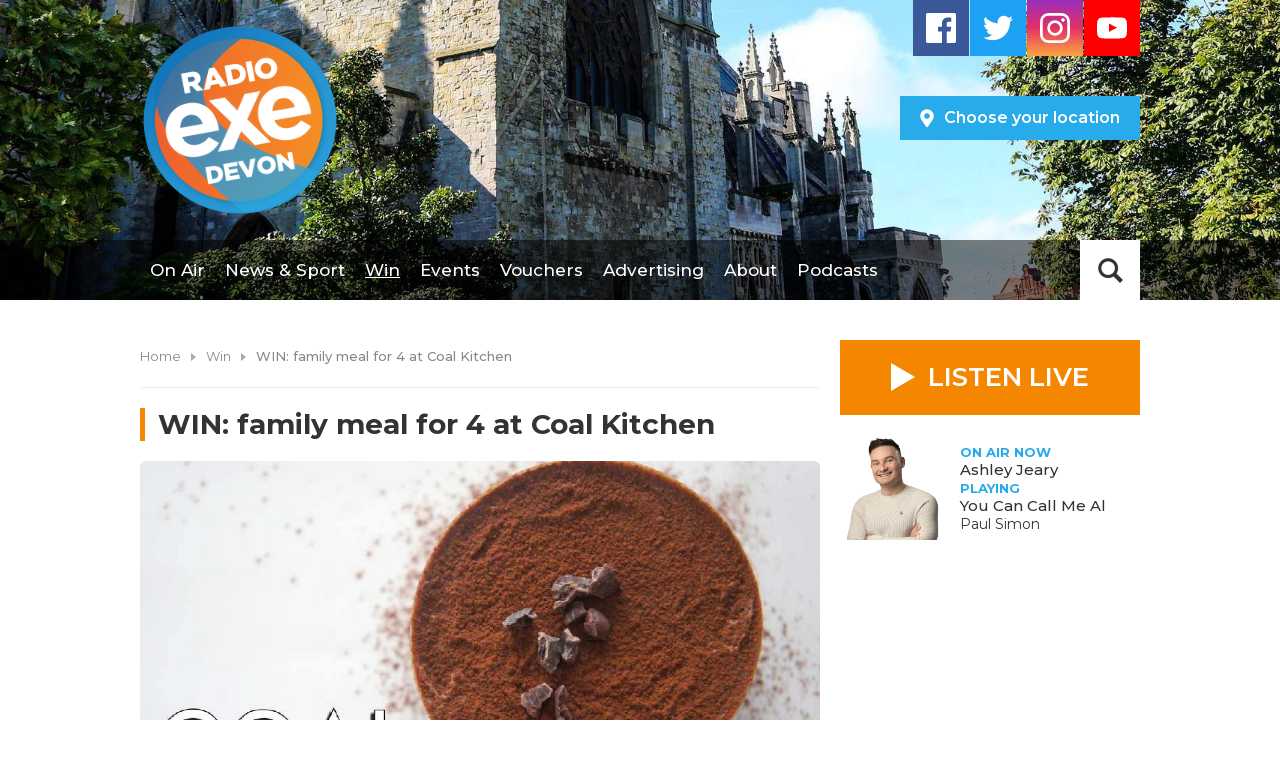

--- FILE ---
content_type: text/html; charset=UTF-8
request_url: https://www.radioexe.co.uk/win/win-family-meal-for-4-at-coal-kitchen/
body_size: 7821
content:
<!DOCTYPE HTML>
<html lang="en">
<head>
    <meta http-equiv="Content-Type" content="text/html; charset=utf-8">
<title>WIN: family meal for 4 at Coal Kitchen - Radio Exe</title>
<meta name="description" content="Radio Exe - The most music and Devon&#039;s news">
<meta name="keywords" content="exeter, exmouth, dawlish, honiton, crediton, ottery st mary, devon, radio devon, heart devon, local exeter radio, bay fm, radio, digital radio devon, local radio, heart south west">
<meta name="robots" content="noodp, noydir">

<!-- Facebook -->
<meta property="og:url" content="https://www.radioexe.co.uk/win/win-family-meal-for-4-at-coal-kitchen/">
<meta property="og:title" content="WIN: family meal for 4 at Coal Kitchen">
<meta property="og:image:url" content="https://mmo.aiircdn.com/22/614dc7c73495d.png">
<meta property="og:image:width" content="152">
<meta property="og:image:height" content="152">
<meta property="og:image:type" content="image/png">
<meta property="og:description" content="">
<meta property="og:site_name" content="Radio Exe">
<meta property="og:type" content="article">

<!-- X.com -->
<meta name="twitter:card" content="summary_large_image">
<meta name="twitter:title" content="WIN: family meal for 4 at Coal Kitchen">
<meta name="twitter:description" content="">
<meta name="twitter:site" content="@radioexe">

<!-- iOS App ID -->
<meta name="apple-itunes-app" content="app-id=518989153">

<!-- Icons -->
<link rel="icon" href="https://mmo.aiircdn.com/22/614dc7c73495d.png">
<link rel="apple-touch-icon" href="https://mmo.aiircdn.com/22/614dc7c73495d.png">


<!-- Common CSS -->
<link type="text/css" href="https://c.aiircdn.com/fe/css/dist/afe-f98a36ef05.min.css" rel="stylesheet" media="screen">

<!-- Common JS -->
<script src="https://code.jquery.com/jquery-1.12.2.min.js"></script>
<script src="https://c.aiircdn.com/fe/js/dist/runtime.5b7a401a6565a36fd210.js"></script>
<script src="https://c.aiircdn.com/fe/js/dist/vendor.f6700a934cd0ca45fcf8.js"></script>
<script src="https://c.aiircdn.com/fe/js/dist/afe.10a5ff067c9b70ffe138.js"></script>

<script>
gm.properties = {"site_id":"12","page_id":"999320","page_path_no_tll":"\/win\/win-family-meal-for-4-at-coal-kitchen\/","service_id":"19","location_id":0,"location_slug":"default","content_location_slug":"default","content_location_id":0};
</script>

    <meta name="viewport" content="width=device-width, minimum-scale=1.0, initial-scale=1.0">
    <link rel="stylesheet" href="https://a.aiircdn.com/d/c/1205-x2ru11a2wy050t.css" />
    <script src="//ajax.googleapis.com/ajax/libs/webfont/1/webfont.js"></script>
    <script src="https://a.aiircdn.com/d/j/1206-ajkma11d4kgw6m.js"></script>
<meta name="google-site-verification" content="AJr0pDAzQ_O9L9jczcX2l_IyjcOpSdC6kKmYnySFunQ" />
<meta name="google-site-verification" content="GByMuvndnLHOKGVjQs-FAGnLe9vs9wSaVIGf6G-FyUs" />
<script async src="https://pagead2.googlesyndication.com/pagead/js/adsbygoogle.js?client=ca-pub-6921853761390038"
     crossorigin="anonymous"></script>
</head>
<body data-controller="ads">

<!-- Global site tag (gtag.js) - Google Analytics -->
<script async src="https://www.googletagmanager.com/gtag/js?id=G-3JQD43TTTP"></script>
<script>
  window.dataLayer = window.dataLayer || [];
  function gtag(){dataLayer.push(arguments);}
  gtag('js', new Date());

  gtag('config', 'G-3JQD43TTTP');
</script>

<!-- Google tag (gtag.js) --> <script async src="https://www.googletagmanager.com/gtag/js?id=AW-10850956667"></script> <script> window.dataLayer = window.dataLayer || []; function gtag(){dataLayer.push(arguments);} gtag('js', new Date()); gtag('config', 'AW-10850956667'); </script>


<!-- Google Tag Manager -->
<script>(function(w,d,s,l,i){w[l]=w[l]||[];w[l].push({'gtm.start':
new Date().getTime(),event:'gtm.js'});var f=d.getElementsByTagName(s)[0],
j=d.createElement(s),dl=l!='dataLayer'?'&l='+l:'';j.async=true;j.src=
'https://www.googletagmanager.com/gtm.js?id='+i+dl;f.parentNode.insertBefore(j,f);
})(window,document,'script','dataLayer','GTM-WMTBJTBG');</script>
<!-- End Google Tag Manager -->

<div class="c-nav-overspill  js-top-nav  js-slide-move">
    <ul></ul>
</div>

<div class="c-site-overlay  js-site-overlay"></div>

<div class="c-site-wrapper  js-slide-move">

    <div class="c-page-head-wrapper" style="background-image:url('https://mm.aiircdn.com/12/5b1f9a94b3e78.jpg');">
        <div class="o-wrapper js-takeover-wrap">
            <header class="c-page-head">
                <div class="c-logo-wrap">
                    <a href="/" class="c-logo"><span class="c-logo__text">Radio Exe</span></a>
                    <div class="c-logo__bg"></div>
                </div>

                <div class="c-page-head__inner">
                    <ul class="o-list-inline c-social c-social--header">
                        <li class="o-list-inline__item">
                            <a href="https://www.facebook.com/radioexe" target="_blank" class="c-social__item c-social__item--fb">
                                <svg viewBox="0 0 16 16" xmlns="http://www.w3.org/2000/svg" fill-rule="evenodd" clip-rule="evenodd" stroke-linejoin="round" stroke-miterlimit="1.414"><path d="M15.117 0H.883C.395 0 0 .395 0 .883v14.234c0 .488.395.883.883.883h7.663V9.804H6.46V7.39h2.086V5.607c0-2.066 1.262-3.19 3.106-3.19.883 0 1.642.064 1.863.094v2.16h-1.28c-1 0-1.195.48-1.195 1.18v1.54h2.39l-.31 2.42h-2.08V16h4.077c.488 0 .883-.395.883-.883V.883C16 .395 15.605 0 15.117 0" fill-rule="nonzero"/></svg>
                                <span class="u-access">Facebook</span>
                            </a>
                        </li><!--
                             --><li class="o-list-inline__item">
                            <a href="http://www.twitter.com/radioexe" target="_blank" class="c-social__item c-social__item--twit">
                                <svg viewBox="0 0 16 16" xmlns="http://www.w3.org/2000/svg" fill-rule="evenodd" clip-rule="evenodd" stroke-linejoin="round" stroke-miterlimit="1.414"><path d="M16 3.038c-.59.26-1.22.437-1.885.517.677-.407 1.198-1.05 1.443-1.816-.634.37-1.337.64-2.085.79-.598-.64-1.45-1.04-2.396-1.04-1.812 0-3.282 1.47-3.282 3.28 0 .26.03.51.085.75-2.728-.13-5.147-1.44-6.766-3.42C.83 2.58.67 3.14.67 3.75c0 1.14.58 2.143 1.46 2.732-.538-.017-1.045-.165-1.487-.41v.04c0 1.59 1.13 2.918 2.633 3.22-.276.074-.566.114-.865.114-.21 0-.41-.02-.61-.058.42 1.304 1.63 2.253 3.07 2.28-1.12.88-2.54 1.404-4.07 1.404-.26 0-.52-.015-.78-.045 1.46.93 3.18 1.474 5.04 1.474 6.04 0 9.34-5 9.34-9.33 0-.14 0-.28-.01-.42.64-.46 1.2-1.04 1.64-1.7z" fill-rule="nonzero"/></svg>
                                <span class="u-access">Twitter</span>
                            </a>
                        </li><!--
                             --><li class="o-list-inline__item">
                            <a href="https://www.instagram.com/radio_exe/" target="_blank" class="c-social__item c-social__item--inst">
                                <svg viewBox="0 0 16 16" xmlns="http://www.w3.org/2000/svg" fill-rule="evenodd" clip-rule="evenodd" stroke-linejoin="round" stroke-miterlimit="1.414"><path d="M8 0C5.827 0 5.555.01 4.702.048 3.85.088 3.27.222 2.76.42c-.526.204-.973.478-1.417.923-.445.444-.72.89-.923 1.417-.198.51-.333 1.09-.372 1.942C.008 5.555 0 5.827 0 8s.01 2.445.048 3.298c.04.852.174 1.433.372 1.942.204.526.478.973.923 1.417.444.445.89.72 1.417.923.51.198 1.09.333 1.942.372.853.04 1.125.048 3.298.048s2.445-.01 3.298-.048c.852-.04 1.433-.174 1.942-.372.526-.204.973-.478 1.417-.923.445-.444.72-.89.923-1.417.198-.51.333-1.09.372-1.942.04-.853.048-1.125.048-3.298s-.01-2.445-.048-3.298c-.04-.852-.174-1.433-.372-1.942-.204-.526-.478-.973-.923-1.417-.444-.445-.89-.72-1.417-.923-.51-.198-1.09-.333-1.942-.372C10.445.008 10.173 0 8 0zm0 1.44c2.136 0 2.39.01 3.233.048.78.036 1.203.166 1.485.276.374.145.64.318.92.598.28.28.453.546.598.92.11.282.24.705.276 1.485.038.844.047 1.097.047 3.233s-.01 2.39-.05 3.233c-.04.78-.17 1.203-.28 1.485-.15.374-.32.64-.6.92-.28.28-.55.453-.92.598-.28.11-.71.24-1.49.276-.85.038-1.1.047-3.24.047s-2.39-.01-3.24-.05c-.78-.04-1.21-.17-1.49-.28-.38-.15-.64-.32-.92-.6-.28-.28-.46-.55-.6-.92-.11-.28-.24-.71-.28-1.49-.03-.84-.04-1.1-.04-3.23s.01-2.39.04-3.24c.04-.78.17-1.21.28-1.49.14-.38.32-.64.6-.92.28-.28.54-.46.92-.6.28-.11.7-.24 1.48-.28.85-.03 1.1-.04 3.24-.04zm0 2.452c-2.27 0-4.108 1.84-4.108 4.108 0 2.27 1.84 4.108 4.108 4.108 2.27 0 4.108-1.84 4.108-4.108 0-2.27-1.84-4.108-4.108-4.108zm0 6.775c-1.473 0-2.667-1.194-2.667-2.667 0-1.473 1.194-2.667 2.667-2.667 1.473 0 2.667 1.194 2.667 2.667 0 1.473-1.194 2.667-2.667 2.667zm5.23-6.937c0 .53-.43.96-.96.96s-.96-.43-.96-.96.43-.96.96-.96.96.43.96.96z"/></svg>
                                <span class="u-access">Instagram</span>
                            </a>
                        </li><!--
                             --><li class="o-list-inline__item">
                            <a href="http://www.youtube.com/channel/UCAoVCC2dxpxrMUG-FJq1-2g" target="_blank" class="c-social__item c-social__item--yt">
                                <svg viewBox="0 0 16 16" xmlns="http://www.w3.org/2000/svg" fill-rule="evenodd" clip-rule="evenodd" stroke-linejoin="round" stroke-miterlimit="1.414"><path d="M0 7.345c0-1.294.16-2.59.16-2.59s.156-1.1.636-1.587c.608-.637 1.408-.617 1.764-.684C3.84 2.36 8 2.324 8 2.324s3.362.004 5.6.166c.314.038.996.04 1.604.678.48.486.636 1.588.636 1.588S16 6.05 16 7.346v1.258c0 1.296-.16 2.59-.16 2.59s-.156 1.102-.636 1.588c-.608.638-1.29.64-1.604.678-2.238.162-5.6.166-5.6.166s-4.16-.037-5.44-.16c-.356-.067-1.156-.047-1.764-.684-.48-.487-.636-1.587-.636-1.587S0 9.9 0 8.605v-1.26zm6.348 2.73V5.58l4.323 2.255-4.32 2.24z"/></svg>
                                <span class="u-access">Youtube</span>
                            </a>
                        </li>
                    </ul>
                                            <div class="c-locations js-location-holder">
                            <button class="c-locations__button  js-location-button" type="button">

                                <svg class="c-locations__icon" width="14" height="19" viewBox="0 0 14 19" xmlns="http://www.w3.org/2000/svg"><path d="M7 18.25c.3047 0 .539-.1172.7031-.3516l2.3555-3.375c1.1718-1.6875 1.9453-2.8242 2.3203-3.4101.539-.8438.9023-1.5527 1.0898-2.127C13.6562 8.4121 13.75 7.75 13.75 7c0-1.2187-.3047-2.3437-.914-3.375-.6095-1.0312-1.4298-1.8515-2.461-2.4609C9.3437.5547 8.2187.2501 7 .2501c-1.2188 0-2.3438.3046-3.375.914-1.0313.6094-1.8516 1.4297-2.461 2.461C.5548 4.6562.25 5.7812.25 7c0 .75.0937 1.412.2812 1.9862.1875.5743.5508 1.2832 1.0899 2.127.375.586 1.1484 1.7226 2.3203 3.4101.961 1.3594 1.746 2.4844 2.3555 3.375.164.2344.3984.3516.703.3516zm0-8.4375c-.7735 0-1.4356-.2754-1.9863-.8262C4.4629 8.4356 4.1875 7.7735 4.1875 7c0-.7734.2754-1.4355.8262-1.9863.5507-.5508 1.2128-.8262 1.9863-.8262.7734 0 1.4355.2754 1.9863.8262.5508.5508.8262 1.2129.8262 1.9863 0 .7735-.2754 1.4356-.8262 1.9863-.5508.5508-1.2129.8262-1.9863.8262z"  fill-rule="nonzero"/></svg>

                                
                                <span class="c-locations__button-text">Choose <span class="s-hide">your</span> location</span>

                            </button>

                            <ul class="o-list c-locations__list js-location-list">
                                <li class="o-list__item c-locations__list-item"><a href="/devon/win/win-family-meal-for-4-at-coal-kitchen/" data-id="1" data-slug="devon" class="c-locations__link">Devon</a></li><li class="o-list__item c-locations__list-item"><a href="/plymouth/win/win-family-meal-for-4-at-coal-kitchen/" data-id="2" data-slug="plymouth" class="c-locations__link">Plymouth</a></li>
                            </ul>
                        </div>
                                    </div>
            </header>
        </div>
        <div class="c-nav-primary-wrapper js-nav-primary-wrapper">
            <div class="o-wrapper">
                <nav class="c-nav-primary">

                    <h2 class="hide"><a href="/">Navigation</a></h2>

                    <button class="c-nav-toggle  js-toggle-navigation">
                        <div class="c-nav-icon">
                            <i class="c-nav-toggle__line"></i><i class="c-nav-toggle__line"></i><i class="c-nav-toggle__line"></i>
                        </div>
                        <span class="hide">Toggle</span>
                        <strong class="c-nav-toggle__title">Menu</strong>
                    </button>

                    <ul class="global-nav-top"><li class="nav--on-air "><div><a href="/on-air/">
                    On Air
                </a></div><ul><li><a href="/on-air/">
                                Schedule
                            </a></li><li><a href="/on-air/played/">
                                Songs We&#039;ve Played
                            </a></li><li><a href="/on-air/matt-rogers1/">
                                Matt Rogers
                            </a></li><li><a href="/on-air/ashley-jeary/">
                                Ashley Jeary 
                            </a></li><li><a href="/on-air/daytimes/">
                                Neil Walker
                            </a></li><li><a href="/on-air/jamie-taylor/">
                                Jamie Taylor
                            </a></li><li><a href="/on-air/saira-franklin/">
                                Saira Franklin
                            </a></li><li><a href="/on-air/dean-brame/">
                                Dean Brame
                            </a></li><li><a href="/on-air/colin-slade/">
                                Colin Slade 
                            </a></li><li><a href="/on-air/flashback-special/">
                                Flashback Special
                            </a></li><li><a href="https://www.radioexe.co.uk/devon/player/on-demand/">
                                Listen Again
                            </a></li></ul></li><li class="nav--news-and-features "><div><a href="/news-and-features/">
                    News &amp; Sport 
                </a></div><ul><li><a href="/news-and-features/">
                                Devon News
                            </a></li><li><a href="/news-and-features/community-sport/">
                                Devon Sport 
                            </a></li><li><a href="https://www.radioexe.co.uk/news-and-features/community-news/">
                                Community Noticeboard
                            </a></li><li><a href="https://www.radioexe.co.uk/news-and-features/local-business-matters/">
                                Local Business Matters  
                            </a></li><li><a href="https://www.radioexe.co.uk/news-and-features/local-politics/">
                                Local Politics 
                            </a></li><li><a href="/news-and-features/national-news/">
                                National News
                            </a></li><li><a href="/news-and-features/uk-sport/">
                                National Sport
                            </a></li><li><a href="/news-and-features/world-news/">
                                World News
                            </a></li><li><a href="/news-and-features/entertainment-news/">
                                Entertainment News
                            </a></li><li><a href="/news-and-features/strange-news/">
                                Strange News
                            </a></li><li><a href="/news-and-features/weather/">
                                Weather
                            </a></li><li><a href="/news-and-features/travel/">
                                Traffic and Travel
                            </a></li></ul></li><li class="nav--win on"><div><a href="/win/">
                    Win
                </a></div><ul><li><a href="/win/vault_2025/">
                                Win £1000 with THE VAULT
                            </a></li><li><a href="/win/free-film-friday/">
                                Win free Cinema Tickets
                            </a></li></ul></li><li class="nav--extras "><div><a href="/extras/">
                    Events 
                </a></div><ul><li><a href="/extras/">
                                Devon&#039;s What&#039;s Ons
                            </a></li><li><a href="/extras/photos/">
                                Photo Gallery
                            </a></li><li><a href="/extras/devon-reviews-interviews/">
                                Reviews
                            </a></li></ul></li><li class="nav--vouchers "><div><a href="https://www.radioexevouchers.co.uk" target="_blank">
                    Vouchers
                </a></div></li><li class="nav--devonadvertising "><div><a href="/devonadvertising/">
                    Advertising
                </a></div><ul><li><a href="/devonadvertising/">
                                Advertise on Radio Exe
                            </a></li></ul></li><li class="nav--info "><div><a href="/info/">
                    About
                </a></div><ul><li><a href="/info/weekly-newsletter/">
                                Weekly Newsletter
                            </a></li><li><a href="/info/how-to-listen/">
                                How To Listen 
                            </a></li><li><a href="/info/apps/">
                                Radio Exe App
                            </a></li><li><a href="/info/follow-us-on-social-media/">
                                Follow us on social media 
                            </a></li><li><a href="/info/radio-exe-on-dab-digital-radio/">
                                Digital Radio
                            </a></li><li><a href="/info/">
                                Contact
                            </a></li><li><a href="/info/studio-hire/">
                                Studio Hire
                            </a></li><li><a href="/info/public-file/">
                                Public File
                            </a></li><li><a href="/info/terms-and-conditions/">
                                Terms &amp; Conditions 
                            </a></li><li><a href="/info/privacy/">
                                Privacy and Cookie policy
                            </a></li><li><a href="/info/legal/">
                                Legal
                            </a></li><li><a href="/info/image-credits/">
                                Image Credits
                            </a></li></ul></li><li class="nav--podcasts2 "><div><a href="/podcasts2/">
                    Podcasts 
                </a></div></li></ul>

                    <button type="button" class="c-search-toggle  js-search-toggle">Toggle Search Visibility</button>

                    <div class="c-search__wrapper js-search">
                        <div class="c-search">
                            <h2 class="u-access">Search Radio Exe</h2>
                            <form class="  c-search__form" action="/searchresults/" method="get">
                                <div>
                                    <label class="access">Search</label>
                                    <input class="c-search__input js-search__input" type="text" name="q" placeholder="What are you looking for...?">
                                </div>
                                <button class="c-btn  c-btn--small c-btn--primary-fill  c-search__submit" type="submit">Search</button>
                            </form>
                        </div>
                    </div>
                </nav>

            </div>
        </div>
    </div>

            

        
        <div class="c-ad c-leaderboard"><div class="gm-adpos" 
     data-ads-target="pos" 
     data-pos-id="5668" 
     id="ad-pos-5668"
 ></div></div>
            <a href="/location-picker/"
           target="_blank"
           data-popup-size=""
           class="c-listen-live hide m-show s-show">
            <i class="c-listen-live__icon"></i>
            <span class="c-listen-live__text">Listen Live</span>
        </a>
        <main class="c-page-main o-wrapper">
        <div class="dv-grid">
            <div class="dv-grid__item dv-grid__item--flex-300">
                <div class="s-page">
                    <ul class="c-breadcrumbs"><li class="home">
            <a href="/">Home</a>
        </li><li class="bc-win">
            <a href="/win/">Win</a>
        </li><li class="on bc-win-family-meal-for-4-at-coal-kitchen">
            <em>WIN: family meal for 4 at Coal Kitchen</em>
        </li></ul>
                    <h1 class="o-headline">WIN: family meal for 4 at Coal Kitchen</h1>
                    <p><img alt="" src="https://mmo.aiircdn.com/22/5e68f931ac91c.jpg" style="border-radius:6px;" /></p>

<p><strong>Here&#39;s your chance to WIN a meal for four at Coal Kitchen, Exeter!</strong></p>

<p>You can&#39;t miss&nbsp;Coal Kitchen - a smart city centre restaurant on a prominent corner of Princesshay&rsquo;s main piazza. Over two floors, you can enjoy views of Exeter Cathedral and relax in our very busy cocktail bar.&nbsp;</p>

<p>Coal Kitchen&nbsp;pride themselves&nbsp;on offering their&nbsp;customers a wide range of dishes &ndash; from spectacular sharers<br />
to our stunning signature firesticks and mouthwateringly delicious desserts. We source our<br />
ingredients carefully and prepare dishes to order.</p>

<p>If you want to see the menu <a href="https://www.coalkitchen.co.uk/locations/exeter/menus">CLICK HERE</a>.</p>

<p>For your chance to win a meal for four at Coal Kitchen&nbsp;simply answer the question below and fill out the form. Competition terms and conditions <a href="https://www.radioexe.co.uk/info/terms/">apply.</a><br />
&nbsp;</p>

<p style="text-align: center;"><strong>Which location&nbsp;isn&#39;t in Devon?</strong></p>




<p><meta name="uuid" content="uuidgcVctsM5hVUg" /><meta charset="utf-8" /><strong>Competition closes Friday&nbsp;20th March 2020 at 4pm.</strong></p>
                </div>
            </div><!--
         --><div class="dv-grid__item dv-grid__item--fix-300 c-sidebar">
                <a href="/location-picker/"
       target="_blank"
       data-popup-size="" class="c-listen-live m-hide s-hide">
    <i class="c-listen-live__icon"></i>
    <span class="c-listen-live__text">Listen Live</span>
</a>
<div class="c-output">
    <img class="c-output__img" src="https://mmo.aiircdn.com/22/64d5f46738efb.png" /><!--
--><div class="c-output__info">
    <span class="c-output__title">On Air Now</span>
    <span class="c-output__text"><a href="https://www.radioexe.co.uk/on-air/ashley-jeary/">Ashley Jeary</a></span>
    <span class="c-output__title">Playing</span>
    <span class="c-output__text">You Can Call Me Al</span>
    <span class="c-output__artist"><a href="/artist/paul-simon/">Paul Simon</a></span>
    </div>
</div>
<div class="c-ad c-mpu"><div class="gm-adpos" 
     data-ads-target="pos" 
     data-pos-id="5670" 
     id="ad-pos-5670"
 ></div></div>
<div class="c-ad c-mpu"><div class="gm-adpos" 
     data-ads-target="pos" 
     data-pos-id="5672" 
     id="ad-pos-5672"
 ></div></div>
<div class="c-ad c-mpu"><div class="gm-adpos" 
     data-ads-target="pos" 
     data-pos-id="5673" 
     id="ad-pos-5673"
 ></div></div>
<div class="c-ad c-mpu"><div class="gm-adpos" 
     data-ads-target="pos" 
     data-pos-id="5674" 
     id="ad-pos-5674"
 ></div></div>

            </div>
        </div>
    </main>
    <section class="c-bottom-ads"><div class="c-ad c-ad--rectangle"><div class="gm-adpos" 
     data-ads-target="pos" 
     data-pos-id="5675" 
     id="ad-pos-5675"
 ></div></div><div class="c-ad c-ad--rectangle"><div class="gm-adpos" 
     data-ads-target="pos" 
     data-pos-id="5676" 
     id="ad-pos-5676"
 ></div></div><div class="c-ad c-ad--rectangle"><div class="gm-adpos" 
     data-ads-target="pos" 
     data-pos-id="5677" 
     id="ad-pos-5677"
 ></div></div><div class="c-ad c-ad--rectangle"><div class="gm-adpos" 
     data-ads-target="pos" 
     data-pos-id="5678" 
     id="ad-pos-5678"
 ></div></div></section>

    <footer class="c-page-footer">
        <ul class="o-list-inline c-social c-social--footer">
            <li class="o-list-inline__item">
                <a href="https://www.facebook.com/radioexe" target="_blank" class="c-social__item c-social__item--fb">
                    <svg viewBox="0 0 16 16" xmlns="http://www.w3.org/2000/svg" fill-rule="evenodd" clip-rule="evenodd" stroke-linejoin="round" stroke-miterlimit="1.414"><path d="M15.117 0H.883C.395 0 0 .395 0 .883v14.234c0 .488.395.883.883.883h7.663V9.804H6.46V7.39h2.086V5.607c0-2.066 1.262-3.19 3.106-3.19.883 0 1.642.064 1.863.094v2.16h-1.28c-1 0-1.195.48-1.195 1.18v1.54h2.39l-.31 2.42h-2.08V16h4.077c.488 0 .883-.395.883-.883V.883C16 .395 15.605 0 15.117 0" fill-rule="nonzero"/></svg>
                    <span class="u-access">Facebook</span>
                </a>
            </li><!--
                 --><li class="o-list-inline__item">
                <a href="http://www.twitter.com/radioexe" target="_blank" class="c-social__item c-social__item--twit">
                    <svg viewBox="0 0 16 16" xmlns="http://www.w3.org/2000/svg" fill-rule="evenodd" clip-rule="evenodd" stroke-linejoin="round" stroke-miterlimit="1.414"><path d="M16 3.038c-.59.26-1.22.437-1.885.517.677-.407 1.198-1.05 1.443-1.816-.634.37-1.337.64-2.085.79-.598-.64-1.45-1.04-2.396-1.04-1.812 0-3.282 1.47-3.282 3.28 0 .26.03.51.085.75-2.728-.13-5.147-1.44-6.766-3.42C.83 2.58.67 3.14.67 3.75c0 1.14.58 2.143 1.46 2.732-.538-.017-1.045-.165-1.487-.41v.04c0 1.59 1.13 2.918 2.633 3.22-.276.074-.566.114-.865.114-.21 0-.41-.02-.61-.058.42 1.304 1.63 2.253 3.07 2.28-1.12.88-2.54 1.404-4.07 1.404-.26 0-.52-.015-.78-.045 1.46.93 3.18 1.474 5.04 1.474 6.04 0 9.34-5 9.34-9.33 0-.14 0-.28-.01-.42.64-.46 1.2-1.04 1.64-1.7z" fill-rule="nonzero"/></svg>
                    <span class="u-access">Twitter</span>
                </a>
            </li><!--
                 --><li class="o-list-inline__item">
                <a href="https://www.instagram.com/radio_exe/" target="_blank" class="c-social__item c-social__item--inst">
                    <svg viewBox="0 0 16 16" xmlns="http://www.w3.org/2000/svg" fill-rule="evenodd" clip-rule="evenodd" stroke-linejoin="round" stroke-miterlimit="1.414"><path d="M8 0C5.827 0 5.555.01 4.702.048 3.85.088 3.27.222 2.76.42c-.526.204-.973.478-1.417.923-.445.444-.72.89-.923 1.417-.198.51-.333 1.09-.372 1.942C.008 5.555 0 5.827 0 8s.01 2.445.048 3.298c.04.852.174 1.433.372 1.942.204.526.478.973.923 1.417.444.445.89.72 1.417.923.51.198 1.09.333 1.942.372.853.04 1.125.048 3.298.048s2.445-.01 3.298-.048c.852-.04 1.433-.174 1.942-.372.526-.204.973-.478 1.417-.923.445-.444.72-.89.923-1.417.198-.51.333-1.09.372-1.942.04-.853.048-1.125.048-3.298s-.01-2.445-.048-3.298c-.04-.852-.174-1.433-.372-1.942-.204-.526-.478-.973-.923-1.417-.444-.445-.89-.72-1.417-.923-.51-.198-1.09-.333-1.942-.372C10.445.008 10.173 0 8 0zm0 1.44c2.136 0 2.39.01 3.233.048.78.036 1.203.166 1.485.276.374.145.64.318.92.598.28.28.453.546.598.92.11.282.24.705.276 1.485.038.844.047 1.097.047 3.233s-.01 2.39-.05 3.233c-.04.78-.17 1.203-.28 1.485-.15.374-.32.64-.6.92-.28.28-.55.453-.92.598-.28.11-.71.24-1.49.276-.85.038-1.1.047-3.24.047s-2.39-.01-3.24-.05c-.78-.04-1.21-.17-1.49-.28-.38-.15-.64-.32-.92-.6-.28-.28-.46-.55-.6-.92-.11-.28-.24-.71-.28-1.49-.03-.84-.04-1.1-.04-3.23s.01-2.39.04-3.24c.04-.78.17-1.21.28-1.49.14-.38.32-.64.6-.92.28-.28.54-.46.92-.6.28-.11.7-.24 1.48-.28.85-.03 1.1-.04 3.24-.04zm0 2.452c-2.27 0-4.108 1.84-4.108 4.108 0 2.27 1.84 4.108 4.108 4.108 2.27 0 4.108-1.84 4.108-4.108 0-2.27-1.84-4.108-4.108-4.108zm0 6.775c-1.473 0-2.667-1.194-2.667-2.667 0-1.473 1.194-2.667 2.667-2.667 1.473 0 2.667 1.194 2.667 2.667 0 1.473-1.194 2.667-2.667 2.667zm5.23-6.937c0 .53-.43.96-.96.96s-.96-.43-.96-.96.43-.96.96-.96.96.43.96.96z"/></svg>
                    <span class="u-access">Instagram</span>
                </a>
            </li><!--
                 --><li class="o-list-inline__item">
                <a href="http://www.youtube.com/channel/UCAoVCC2dxpxrMUG-FJq1-2g" target="_blank" class="c-social__item c-social__item--yt">
                    <svg viewBox="0 0 16 16" xmlns="http://www.w3.org/2000/svg" fill-rule="evenodd" clip-rule="evenodd" stroke-linejoin="round" stroke-miterlimit="1.414"><path d="M0 7.345c0-1.294.16-2.59.16-2.59s.156-1.1.636-1.587c.608-.637 1.408-.617 1.764-.684C3.84 2.36 8 2.324 8 2.324s3.362.004 5.6.166c.314.038.996.04 1.604.678.48.486.636 1.588.636 1.588S16 6.05 16 7.346v1.258c0 1.296-.16 2.59-.16 2.59s-.156 1.102-.636 1.588c-.608.638-1.29.64-1.604.678-2.238.162-5.6.166-5.6.166s-4.16-.037-5.44-.16c-.356-.067-1.156-.047-1.764-.684-.48-.487-.636-1.587-.636-1.587S0 9.9 0 8.605v-1.26zm6.348 2.73V5.58l4.323 2.255-4.32 2.24z"/></svg>
                    <span class="u-access">Youtube</span>
                </a>
            </li>
        </ul>
                    <ul class="o-list-inline c-footer-list"><li class="o-list-inline__item"><a href="/devonadvertising/" class="c-footer-list__item" >Advertising</a></li><li class="o-list-inline__item"><a href="https://www.radioexe.co.uk/info/" class="c-footer-list__item" >Contact Us</a></li><li class="o-list-inline__item"><a href="/info/public-file/" class="c-footer-list__item" >Public File</a></li><li class="o-list-inline__item"><a href="https://www.radioexe.co.uk/privacy" class="c-footer-list__item" target="_blank">Privacy Policy </a></li><li class="o-list-inline__item"><a href="/info/terms-and-conditions/" class="c-footer-list__item" >Terms &amp; Conditions</a></li></ul>
                <span class="c-copyright">&copy; 2026 Radio Exe and <a href="https://www.aiir.com" target="_blank" title="Aiir radio website CMS">Aiir</a></span>
    </footer>
</div>

<script>var themeSettings = {"site_logo":"https:\/\/mmo.aiircdn.com\/22\/614dc6e4d622e.png"};</script><!-- advertising LdcvdLCzFBO7dCf7HvvuR8SWLcr1kBcY-7PFz3UzodzkLD3okYtDz_GqHXs_utgooI7dm62Tj65HhSr0nWsEEA==-->
							<script data-cfasync="false"  id="clevernt" type="text/javascript">
							 (function (document, window) {
                var c = document.createElement("script");
                c.type = "text/javascript"; c.async = !0; c.id = "CleverNTLoader49496";  c.setAttribute("data-target",window.name); c.setAttribute("data-callback","put-your-callback-macro-here");
                c.src = "//clevernt.com/scripts/8442b5dc7f3c458b65572564c5067c3b.min.js?20210324=" + Math.floor((new Date).getTime());
                var a = !1;
                try {
                    a = parent.document.getElementsByTagName("script")[0] || document.getElementsByTagName("script")[0];
                } catch (e) {
                    a = !1;
                }
                a || ( a = document.getElementsByTagName("head")[0] || document.getElementsByTagName("body")[0]);
                a.parentNode.insertBefore(c, a);
            })(document, window);
                                </script>
                                <!-- end advertising -->

<script>
    document.addEventListener("DOMContentLoaded", function () {
      switch (true) {
        case location.href.startsWith("https://www.radioexe.co.uk/news-and-features/world-news/"):
        case location.href.startsWith("https://www.radioexe.co.uk/news-and-features/entertainment-news/"):
        case location.href.startsWith("https://www.radioexe.co.uk/news-and-features/national-news/"):
        case location.href.startsWith("https://www.radioexe.co.uk/news-and-features/uk-sport/"):
          let meta = document.createElement('meta');
          meta.name = "robots";
          meta.content = "noindex";
          let head = document.head || document.getElementsByTagName('head')[0];
          head.insertBefore(meta, head.firstChild);
          break;
        default:
          // do nothing
      }
    });
  </script>
<a href="/_hp/" rel="nofollow" style="display: none" aria-hidden="true">On Air</a>
</body>
</html>


--- FILE ---
content_type: text/html; charset=utf-8
request_url: https://www.google.com/recaptcha/api2/aframe
body_size: 165
content:
<!DOCTYPE HTML><html><head><meta http-equiv="content-type" content="text/html; charset=UTF-8"></head><body><script nonce="oefEZaW8suXnYwGQoqJM3w">/** Anti-fraud and anti-abuse applications only. See google.com/recaptcha */ try{var clients={'sodar':'https://pagead2.googlesyndication.com/pagead/sodar?'};window.addEventListener("message",function(a){try{if(a.source===window.parent){var b=JSON.parse(a.data);var c=clients[b['id']];if(c){var d=document.createElement('img');d.src=c+b['params']+'&rc='+(localStorage.getItem("rc::a")?sessionStorage.getItem("rc::b"):"");window.document.body.appendChild(d);sessionStorage.setItem("rc::e",parseInt(sessionStorage.getItem("rc::e")||0)+1);localStorage.setItem("rc::h",'1768847119399');}}}catch(b){}});window.parent.postMessage("_grecaptcha_ready", "*");}catch(b){}</script></body></html>

--- FILE ---
content_type: application/javascript
request_url: https://ads.aiir.net/pageads?s=12&path_no_tll=%2Fwin%2Fwin-family-meal-for-4-at-coal-kitchen%2F&pos%5B%5D=5668&pos%5B%5D=5670&pos%5B%5D=5672&pos%5B%5D=5673&pos%5B%5D=5674&pos%5B%5D=5675&pos%5B%5D=5676&pos%5B%5D=5677&pos%5B%5D=5678&pos%5B%5D=to&pos%5B%5D=cs&service_id=19&callback=_jsonp_1768847108742
body_size: -46
content:
_jsonp_1768847108742({"src":"arm64"});